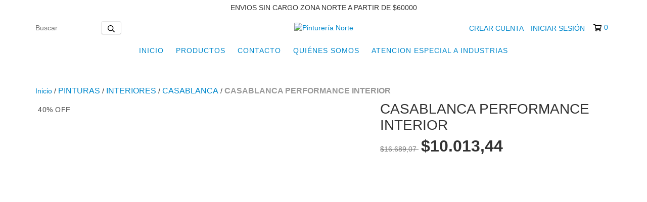

--- FILE ---
content_type: text/plain
request_url: https://www.google-analytics.com/j/collect?v=1&_v=j102&a=138180821&t=pageview&_s=1&dl=https%3A%2F%2Fpintunorte.com.ar%2Fproductos%2Fcasablanca-performance-interior%2F&ul=en-us%40posix&dt=CASABLANCA%20INTERIO&sr=1280x720&vp=1280x720&_u=aGBAgEIJAAAAACAMI~&jid=216766665&gjid=702581056&cid=1264310616.1769121269&tid=UA-171032658-1&_gid=702794225.1769121269&_slc=1&pa=detail&pr1id=102720743&pr1nm=CASABLANCA%20PERFORMANCE%20INTERIOR&pr1ps=1&z=37606388
body_size: -451
content:
2,cG-C2RPLPJ9GR